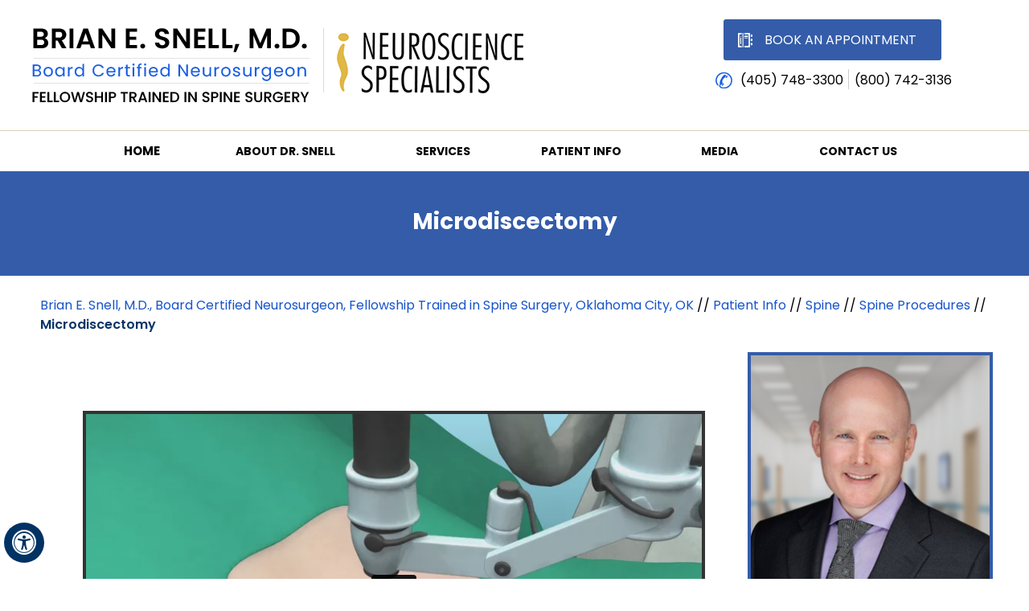

--- FILE ---
content_type: text/html; charset=UTF-8
request_url: https://www.briansnellmd.com/spine-procedures-list/
body_size: 262
content:
<div class="hr"></div>

<h2>Related Links:</h2>

<ul class="tabs">
    <li><a href="/minimally-invasive-spine-surgery-neurosurgeon-oklahoma-city-ok/">Minimally Invasive Spine Surgery</a></li>
    <li><a href="/minimally-invasive-discectomy-and-decompression-neurosurgeon-oklahoma-city-ok/">Minimally Invasive Discectomy and Decompression</a></li>
    <li><a href="/microdiscectomy-neurosurgeon-oklahoma-city-ok/">Microdiscectomy</a></li>
    <li><a href="/anterior-cervical-discectomy-neurosurgeon-oklahoma-city-ok/">Anterior Cervical Discectomy</a></li>
    <li><a href="/artificial-cervical-disc-replacement-neurosurgeon-oklahoma-city-ok/">Artificial Cervical Disc Replacement</a></li>
    <li><a href="/posterior-cervical-laminectomy-and-fusion-neurosurgeon-oklahoma-city-ok/">Posterior Cervical Laminectomy and Fusion</a></li>
    <li><a href="/lumbar-laminectomy-neurosurgeon-oklahoma-city-ok/">Lumbar Laminectomy</a></li>
    <li><a href="/lumbar-fusion-neurosurgeon-oklahoma-city-ok/">Lumbar Fusion</a></li>
    <li><a href="/transforaminal-lumbar-interbody-fusion-neurosurgeon-oklahoma-city-ok/">Transforaminal Lumbar Interbody Fusion (TLIF)</a></li>
    <li><a href="/anterior-lumbar-interbody-fusion-neurosurgeon-oklahoma-city-ok/">Anterior Lumbar Interbody Fusion (ALIF)</a></li>
    <li><a href="/scoliosis-surgery-neurosurgeon-oklahoma-city-ok/">Scoliosis Surgery</a></li>
    <li><a href="/thoracic-spine-decompression-neurosurgeon-oklahoma-city-ok/">Thoracic Spine Decompression</a></li>
    <li><a href="/thoracic-spine-trauma-surgery-neurosurgeon-oklahoma-city-ok/">Thoracic Spine Trauma Surgery</a></li>
    <li><a href="/outpatient-spine-surgery-neurosurgeon-oklahoma-city-ok/">Outpatient Spine Surgery</a></li>
    <li><a href="/revision-spinal-surgery-neurosurgeon-oklahoma-city-ok/">Revision Spinal Surgery</a></li>
    <li><a href="/failed-spinal-fusion-neurosurgeon-oklahoma-city-ok/">Failed Spinal Fusion</a></li>
    <li><a href="/craniotomy-neurosurgeon-oklahoma-city-ok/">Craniotomy</a></li>
    <li><a href="/lumbar-direct-lateral-interbody-fusion-neurosurgeon-oklahoma-city-ok/">Lumbar Direct Lateral Interbody Fusion (DLIF)</a></li>
    <li><a href="/balloon-kyphoplasty-neurosurgeon-oklahoma-city-ok/">Balloon Kyphoplasty</a></li>
    <li><a href="/ulnar-nerve-decompression-neurosurgeon-oklahoma-city-ok/">Ulnar Nerve Decompression</a></li>
    <li><a href="/carpal-tunnel-surgery-neurosurgeon-oklahoma-city-ok/">Carpal Tunnel Surgery</a></li>


</ul>


--- FILE ---
content_type: text/html; charset=UTF-8
request_url: https://player.vimeo.com/video/339519782
body_size: 6505
content:
<!DOCTYPE html>
<html lang="en">
<head>
  <meta charset="utf-8">
  <meta name="viewport" content="width=device-width,initial-scale=1,user-scalable=yes">
  
  <link rel="canonical" href="https://player.vimeo.com/video/339519782">
  <meta name="googlebot" content="noindex,indexifembedded">
  
  
  <title>Microdiscectomy on Vimeo</title>
  <style>
      body, html, .player, .fallback {
          overflow: hidden;
          width: 100%;
          height: 100%;
          margin: 0;
          padding: 0;
      }
      .fallback {
          
              background-color: transparent;
          
      }
      .player.loading { opacity: 0; }
      .fallback iframe {
          position: fixed;
          left: 0;
          top: 0;
          width: 100%;
          height: 100%;
      }
  </style>
  <link rel="modulepreload" href="https://f.vimeocdn.com/p/4.46.25/js/player.module.js" crossorigin="anonymous">
  <link rel="modulepreload" href="https://f.vimeocdn.com/p/4.46.25/js/vendor.module.js" crossorigin="anonymous">
  <link rel="preload" href="https://f.vimeocdn.com/p/4.46.25/css/player.css" as="style">
</head>

<body>


<div class="vp-placeholder">
    <style>
        .vp-placeholder,
        .vp-placeholder-thumb,
        .vp-placeholder-thumb::before,
        .vp-placeholder-thumb::after {
            position: absolute;
            top: 0;
            bottom: 0;
            left: 0;
            right: 0;
        }
        .vp-placeholder {
            visibility: hidden;
            width: 100%;
            max-height: 100%;
            height: calc(1080 / 1920 * 100vw);
            max-width: calc(1920 / 1080 * 100vh);
            margin: auto;
        }
        .vp-placeholder-carousel {
            display: none;
            background-color: #000;
            position: absolute;
            left: 0;
            right: 0;
            bottom: -60px;
            height: 60px;
        }
    </style>

    

    
        <style>
            .vp-placeholder-thumb {
                overflow: hidden;
                width: 100%;
                max-height: 100%;
                margin: auto;
            }
            .vp-placeholder-thumb::before,
            .vp-placeholder-thumb::after {
                content: "";
                display: block;
                filter: blur(7px);
                margin: 0;
                background: url(https://i.vimeocdn.com/video/806592328-3e08a176ac8c36fb53c843d82146efc2721a96941fe22df101128ebf3a320349-d?mw=80&q=85) 50% 50% / contain no-repeat;
            }
            .vp-placeholder-thumb::before {
                 
                margin: -30px;
            }
        </style>
    

    <div class="vp-placeholder-thumb"></div>
    <div class="vp-placeholder-carousel"></div>
    <script>function placeholderInit(t,h,d,s,n,o){var i=t.querySelector(".vp-placeholder"),v=t.querySelector(".vp-placeholder-thumb");if(h){var p=function(){try{return window.self!==window.top}catch(a){return!0}}(),w=200,y=415,r=60;if(!p&&window.innerWidth>=w&&window.innerWidth<y){i.style.bottom=r+"px",i.style.maxHeight="calc(100vh - "+r+"px)",i.style.maxWidth="calc("+n+" / "+o+" * (100vh - "+r+"px))";var f=t.querySelector(".vp-placeholder-carousel");f.style.display="block"}}if(d){var e=new Image;e.onload=function(){var a=n/o,c=e.width/e.height;if(c<=.95*a||c>=1.05*a){var l=i.getBoundingClientRect(),g=l.right-l.left,b=l.bottom-l.top,m=window.innerWidth/g*100,x=window.innerHeight/b*100;v.style.height="calc("+e.height+" / "+e.width+" * "+m+"vw)",v.style.maxWidth="calc("+e.width+" / "+e.height+" * "+x+"vh)"}i.style.visibility="visible"},e.src=s}else i.style.visibility="visible"}
</script>
    <script>placeholderInit(document,  false ,  true , "https://i.vimeocdn.com/video/806592328-3e08a176ac8c36fb53c843d82146efc2721a96941fe22df101128ebf3a320349-d?mw=80\u0026q=85",  1920 ,  1080 );</script>
</div>

<div id="player" class="player"></div>
<script>window.playerConfig = {"cdn_url":"https://f.vimeocdn.com","vimeo_api_url":"api.vimeo.com","request":{"files":{"dash":{"cdns":{"akfire_interconnect_quic":{"avc_url":"https://vod-adaptive-ak.vimeocdn.com/exp=1769195629~acl=%2F203e556f-ea41-4cb5-a83d-2c3692701f63%2Fpsid%3Dc8989e7c8b87e06d52ed0fed744d68017f01b3641f7490e08d9b640355f02ff2%2F%2A~hmac=8ea59ca7408b6e7554b74fbb2bf3a9926d5eb2b1e614b6019f6f2d4f3e81a9f5/203e556f-ea41-4cb5-a83d-2c3692701f63/psid=c8989e7c8b87e06d52ed0fed744d68017f01b3641f7490e08d9b640355f02ff2/v2/playlist/av/primary/playlist.json?omit=av1-hevc\u0026pathsig=8c953e4f~BfL9ifydsVM36tey9xttdaTJmZcmsX2oAnxjzAL4RO4\u0026r=dXM%3D\u0026rh=SK7u9","origin":"gcs","url":"https://vod-adaptive-ak.vimeocdn.com/exp=1769195629~acl=%2F203e556f-ea41-4cb5-a83d-2c3692701f63%2Fpsid%3Dc8989e7c8b87e06d52ed0fed744d68017f01b3641f7490e08d9b640355f02ff2%2F%2A~hmac=8ea59ca7408b6e7554b74fbb2bf3a9926d5eb2b1e614b6019f6f2d4f3e81a9f5/203e556f-ea41-4cb5-a83d-2c3692701f63/psid=c8989e7c8b87e06d52ed0fed744d68017f01b3641f7490e08d9b640355f02ff2/v2/playlist/av/primary/playlist.json?pathsig=8c953e4f~BfL9ifydsVM36tey9xttdaTJmZcmsX2oAnxjzAL4RO4\u0026r=dXM%3D\u0026rh=SK7u9"},"fastly_skyfire":{"avc_url":"https://skyfire.vimeocdn.com/1769195629-0xcef4dc538d6dea2039d994e8f237d14b29599f35/203e556f-ea41-4cb5-a83d-2c3692701f63/psid=c8989e7c8b87e06d52ed0fed744d68017f01b3641f7490e08d9b640355f02ff2/v2/playlist/av/primary/playlist.json?omit=av1-hevc\u0026pathsig=8c953e4f~BfL9ifydsVM36tey9xttdaTJmZcmsX2oAnxjzAL4RO4\u0026r=dXM%3D\u0026rh=SK7u9","origin":"gcs","url":"https://skyfire.vimeocdn.com/1769195629-0xcef4dc538d6dea2039d994e8f237d14b29599f35/203e556f-ea41-4cb5-a83d-2c3692701f63/psid=c8989e7c8b87e06d52ed0fed744d68017f01b3641f7490e08d9b640355f02ff2/v2/playlist/av/primary/playlist.json?pathsig=8c953e4f~BfL9ifydsVM36tey9xttdaTJmZcmsX2oAnxjzAL4RO4\u0026r=dXM%3D\u0026rh=SK7u9"}},"default_cdn":"akfire_interconnect_quic","separate_av":true,"streams":[{"profile":"164","id":"ec54494d-cd14-4c5d-94a4-4e84442c5720","fps":29.98,"quality":"360p"},{"profile":"139","id":"55925f7c-0f14-4189-920a-07ecc74aef0d","fps":29.98,"quality":"240p"},{"profile":"174","id":"60be81b2-a825-4bcc-8091-519e28e3f2f0","fps":29.98,"quality":"720p"},{"profile":"165","id":"a6d389dd-e66e-4288-98d1-2bc9e15f8cae","fps":29.98,"quality":"540p"},{"profile":"175","id":"c5626450-29f1-4319-9b11-e59ff69e420b","fps":29.98,"quality":"1080p"}],"streams_avc":[{"profile":"139","id":"55925f7c-0f14-4189-920a-07ecc74aef0d","fps":29.98,"quality":"240p"},{"profile":"174","id":"60be81b2-a825-4bcc-8091-519e28e3f2f0","fps":29.98,"quality":"720p"},{"profile":"165","id":"a6d389dd-e66e-4288-98d1-2bc9e15f8cae","fps":29.98,"quality":"540p"},{"profile":"175","id":"c5626450-29f1-4319-9b11-e59ff69e420b","fps":29.98,"quality":"1080p"},{"profile":"164","id":"ec54494d-cd14-4c5d-94a4-4e84442c5720","fps":29.98,"quality":"360p"}]},"hls":{"captions":"https://vod-adaptive-ak.vimeocdn.com/exp=1769195629~acl=%2F203e556f-ea41-4cb5-a83d-2c3692701f63%2Fpsid%3Dc8989e7c8b87e06d52ed0fed744d68017f01b3641f7490e08d9b640355f02ff2%2F%2A~hmac=8ea59ca7408b6e7554b74fbb2bf3a9926d5eb2b1e614b6019f6f2d4f3e81a9f5/203e556f-ea41-4cb5-a83d-2c3692701f63/psid=c8989e7c8b87e06d52ed0fed744d68017f01b3641f7490e08d9b640355f02ff2/v2/playlist/av/primary/sub/6553139-en-US/playlist.m3u8?ext-subs=1\u0026omit=opus\u0026pathsig=8c953e4f~44vfHTYfVTk7c68jnK6iyZ9rG4dKv7xRDnQ8Pih_07c\u0026r=dXM%3D\u0026rh=SK7u9\u0026sf=fmp4","cdns":{"akfire_interconnect_quic":{"avc_url":"https://vod-adaptive-ak.vimeocdn.com/exp=1769195629~acl=%2F203e556f-ea41-4cb5-a83d-2c3692701f63%2Fpsid%3Dc8989e7c8b87e06d52ed0fed744d68017f01b3641f7490e08d9b640355f02ff2%2F%2A~hmac=8ea59ca7408b6e7554b74fbb2bf3a9926d5eb2b1e614b6019f6f2d4f3e81a9f5/203e556f-ea41-4cb5-a83d-2c3692701f63/psid=c8989e7c8b87e06d52ed0fed744d68017f01b3641f7490e08d9b640355f02ff2/v2/playlist/av/primary/sub/6553139-en-US/playlist.m3u8?ext-subs=1\u0026omit=av1-hevc-opus\u0026pathsig=8c953e4f~44vfHTYfVTk7c68jnK6iyZ9rG4dKv7xRDnQ8Pih_07c\u0026r=dXM%3D\u0026rh=SK7u9\u0026sf=fmp4","captions":"https://vod-adaptive-ak.vimeocdn.com/exp=1769195629~acl=%2F203e556f-ea41-4cb5-a83d-2c3692701f63%2Fpsid%3Dc8989e7c8b87e06d52ed0fed744d68017f01b3641f7490e08d9b640355f02ff2%2F%2A~hmac=8ea59ca7408b6e7554b74fbb2bf3a9926d5eb2b1e614b6019f6f2d4f3e81a9f5/203e556f-ea41-4cb5-a83d-2c3692701f63/psid=c8989e7c8b87e06d52ed0fed744d68017f01b3641f7490e08d9b640355f02ff2/v2/playlist/av/primary/sub/6553139-en-US/playlist.m3u8?ext-subs=1\u0026omit=opus\u0026pathsig=8c953e4f~44vfHTYfVTk7c68jnK6iyZ9rG4dKv7xRDnQ8Pih_07c\u0026r=dXM%3D\u0026rh=SK7u9\u0026sf=fmp4","origin":"gcs","url":"https://vod-adaptive-ak.vimeocdn.com/exp=1769195629~acl=%2F203e556f-ea41-4cb5-a83d-2c3692701f63%2Fpsid%3Dc8989e7c8b87e06d52ed0fed744d68017f01b3641f7490e08d9b640355f02ff2%2F%2A~hmac=8ea59ca7408b6e7554b74fbb2bf3a9926d5eb2b1e614b6019f6f2d4f3e81a9f5/203e556f-ea41-4cb5-a83d-2c3692701f63/psid=c8989e7c8b87e06d52ed0fed744d68017f01b3641f7490e08d9b640355f02ff2/v2/playlist/av/primary/sub/6553139-en-US/playlist.m3u8?ext-subs=1\u0026omit=opus\u0026pathsig=8c953e4f~44vfHTYfVTk7c68jnK6iyZ9rG4dKv7xRDnQ8Pih_07c\u0026r=dXM%3D\u0026rh=SK7u9\u0026sf=fmp4"},"fastly_skyfire":{"avc_url":"https://skyfire.vimeocdn.com/1769195629-0xcef4dc538d6dea2039d994e8f237d14b29599f35/203e556f-ea41-4cb5-a83d-2c3692701f63/psid=c8989e7c8b87e06d52ed0fed744d68017f01b3641f7490e08d9b640355f02ff2/v2/playlist/av/primary/sub/6553139-en-US/playlist.m3u8?ext-subs=1\u0026omit=av1-hevc-opus\u0026pathsig=8c953e4f~44vfHTYfVTk7c68jnK6iyZ9rG4dKv7xRDnQ8Pih_07c\u0026r=dXM%3D\u0026rh=SK7u9\u0026sf=fmp4","captions":"https://skyfire.vimeocdn.com/1769195629-0xcef4dc538d6dea2039d994e8f237d14b29599f35/203e556f-ea41-4cb5-a83d-2c3692701f63/psid=c8989e7c8b87e06d52ed0fed744d68017f01b3641f7490e08d9b640355f02ff2/v2/playlist/av/primary/sub/6553139-en-US/playlist.m3u8?ext-subs=1\u0026omit=opus\u0026pathsig=8c953e4f~44vfHTYfVTk7c68jnK6iyZ9rG4dKv7xRDnQ8Pih_07c\u0026r=dXM%3D\u0026rh=SK7u9\u0026sf=fmp4","origin":"gcs","url":"https://skyfire.vimeocdn.com/1769195629-0xcef4dc538d6dea2039d994e8f237d14b29599f35/203e556f-ea41-4cb5-a83d-2c3692701f63/psid=c8989e7c8b87e06d52ed0fed744d68017f01b3641f7490e08d9b640355f02ff2/v2/playlist/av/primary/sub/6553139-en-US/playlist.m3u8?ext-subs=1\u0026omit=opus\u0026pathsig=8c953e4f~44vfHTYfVTk7c68jnK6iyZ9rG4dKv7xRDnQ8Pih_07c\u0026r=dXM%3D\u0026rh=SK7u9\u0026sf=fmp4"}},"default_cdn":"akfire_interconnect_quic","separate_av":true}},"file_codecs":{"av1":[],"avc":["55925f7c-0f14-4189-920a-07ecc74aef0d","60be81b2-a825-4bcc-8091-519e28e3f2f0","a6d389dd-e66e-4288-98d1-2bc9e15f8cae","c5626450-29f1-4319-9b11-e59ff69e420b","ec54494d-cd14-4c5d-94a4-4e84442c5720"],"hevc":{"dvh1":[],"hdr":[],"sdr":[]}},"lang":"en","referrer":"https://www.ypo.education/c-MTk5ODkzMS4y/orthopaedics/spine/microdiscectomy-t525/video/?embed=1","cookie_domain":".vimeo.com","signature":"91ed5e2bac82ca9e6ad717e4a436eb34","timestamp":1769192029,"expires":3600,"text_tracks":[{"id":6553139,"lang":"en-US","url":"https://captions.vimeo.com/captions/6553139.vtt?expires=1769195629\u0026sig=f7dbc3b3e80929aa8e9125a73e27648ac17cb221","kind":"subtitles","label":"English (United States)","provenance":"user_uploaded","default":true}],"thumb_preview":{"url":"https://videoapi-sprites.vimeocdn.com/video-sprites/image/86ff752a-6c4a-4dd7-8901-4794c6b7fc09.0.jpeg?ClientID=sulu\u0026Expires=1769195629\u0026Signature=2a8d9690023cc3a20313c56ff00f25e3560b2608","height":2880,"width":4260,"frame_height":240,"frame_width":426,"columns":10,"frames":120},"currency":"USD","session":"e5da37104f812d9f903a919d254d7bbdf438fb8e1769192029","cookie":{"volume":1,"quality":null,"hd":0,"captions":null,"transcript":null,"captions_styles":{"color":null,"fontSize":null,"fontFamily":null,"fontOpacity":null,"bgOpacity":null,"windowColor":null,"windowOpacity":null,"bgColor":null,"edgeStyle":null},"audio_language":null,"audio_kind":null,"qoe_survey_vote":0},"build":{"backend":"31e9776","js":"4.46.25"},"urls":{"js":"https://f.vimeocdn.com/p/4.46.25/js/player.js","js_base":"https://f.vimeocdn.com/p/4.46.25/js","js_module":"https://f.vimeocdn.com/p/4.46.25/js/player.module.js","js_vendor_module":"https://f.vimeocdn.com/p/4.46.25/js/vendor.module.js","locales_js":{"de-DE":"https://f.vimeocdn.com/p/4.46.25/js/player.de-DE.js","en":"https://f.vimeocdn.com/p/4.46.25/js/player.js","es":"https://f.vimeocdn.com/p/4.46.25/js/player.es.js","fr-FR":"https://f.vimeocdn.com/p/4.46.25/js/player.fr-FR.js","ja-JP":"https://f.vimeocdn.com/p/4.46.25/js/player.ja-JP.js","ko-KR":"https://f.vimeocdn.com/p/4.46.25/js/player.ko-KR.js","pt-BR":"https://f.vimeocdn.com/p/4.46.25/js/player.pt-BR.js","zh-CN":"https://f.vimeocdn.com/p/4.46.25/js/player.zh-CN.js"},"ambisonics_js":"https://f.vimeocdn.com/p/external/ambisonics.min.js","barebone_js":"https://f.vimeocdn.com/p/4.46.25/js/barebone.js","chromeless_js":"https://f.vimeocdn.com/p/4.46.25/js/chromeless.js","three_js":"https://f.vimeocdn.com/p/external/three.rvimeo.min.js","vuid_js":"https://f.vimeocdn.com/js_opt/modules/utils/vuid.min.js","hive_sdk":"https://f.vimeocdn.com/p/external/hive-sdk.js","hive_interceptor":"https://f.vimeocdn.com/p/external/hive-interceptor.js","proxy":"https://player.vimeo.com/static/proxy.html","css":"https://f.vimeocdn.com/p/4.46.25/css/player.css","chromeless_css":"https://f.vimeocdn.com/p/4.46.25/css/chromeless.css","fresnel":"https://arclight.vimeo.com/add/player-stats","player_telemetry_url":"https://arclight.vimeo.com/player-events","telemetry_base":"https://lensflare.vimeo.com"},"flags":{"plays":1,"dnt":0,"autohide_controls":0,"preload_video":"metadata_on_hover","qoe_survey_forced":0,"ai_widget":0,"ecdn_delta_updates":0,"disable_mms":0,"check_clip_skipping_forward":0},"country":"US","client":{"ip":"3.143.249.85"},"ab_tests":{"cross_origin_texttracks":{"group":"variant","track":false,"data":null}},"atid":"2227386978.1769192029","ai_widget_signature":"15c0933ed1b5c4b76759fd125918486e9c74b1b26efc52236d9de925158416f4_1769195629","config_refresh_url":"https://player.vimeo.com/video/339519782/config/request?atid=2227386978.1769192029\u0026expires=3600\u0026referrer=https%3A%2F%2Fwww.ypo.education%2Fc-MTk5ODkzMS4y%2Forthopaedics%2Fspine%2Fmicrodiscectomy-t525%2Fvideo%2F%3Fembed%3D1\u0026session=e5da37104f812d9f903a919d254d7bbdf438fb8e1769192029\u0026signature=91ed5e2bac82ca9e6ad717e4a436eb34\u0026time=1769192029\u0026v=1"},"player_url":"player.vimeo.com","video":{"id":339519782,"title":"Microdiscectomy","width":1920,"height":1080,"duration":285,"url":"","share_url":"https://vimeo.com/339519782","embed_code":"\u003ciframe title=\"vimeo-player\" src=\"https://player.vimeo.com/video/339519782?h=db9531bbf6\" width=\"640\" height=\"360\" frameborder=\"0\" referrerpolicy=\"strict-origin-when-cross-origin\" allow=\"autoplay; fullscreen; picture-in-picture; clipboard-write; encrypted-media; web-share\"   allowfullscreen\u003e\u003c/iframe\u003e","default_to_hd":0,"privacy":"disable","embed_permission":"whitelist","thumbnail_url":"https://i.vimeocdn.com/video/806592328-3e08a176ac8c36fb53c843d82146efc2721a96941fe22df101128ebf3a320349-d","owner":{"id":92441030,"name":"Your Practice Online","img":"https://i.vimeocdn.com/portrait/defaults-blue_60x60?region=us","img_2x":"https://i.vimeocdn.com/portrait/defaults-blue_60x60?region=us","url":"https://vimeo.com/user92441030","account_type":"custom"},"spatial":0,"live_event":null,"version":{"current":null,"available":[{"id":63383002,"file_id":1351463445,"is_current":true}]},"unlisted_hash":null,"rating":{"id":3},"fps":29.98,"bypass_token":"eyJ0eXAiOiJKV1QiLCJhbGciOiJIUzI1NiJ9.eyJjbGlwX2lkIjozMzk1MTk3ODIsImV4cCI6MTc2OTE5NTY0MH0.UVCIRfBP85jBVtPcxS30pvig3eOIElUcWjNFxVzbuuc","channel_layout":"stereo","ai":0,"locale":""},"user":{"id":0,"team_id":0,"team_origin_user_id":0,"account_type":"none","liked":0,"watch_later":0,"owner":0,"mod":0,"logged_in":0,"private_mode_enabled":1,"vimeo_api_client_token":"eyJhbGciOiJIUzI1NiIsInR5cCI6IkpXVCJ9.eyJzZXNzaW9uX2lkIjoiZTVkYTM3MTA0ZjgxMmQ5ZjkwM2E5MTlkMjU0ZDdiYmRmNDM4ZmI4ZTE3NjkxOTIwMjkiLCJleHAiOjE3NjkxOTU2MjksImFwcF9pZCI6MTE4MzU5LCJzY29wZXMiOiJwdWJsaWMgc3RhdHMifQ.bRESyw8jfipWTdIRB5A0cGpN6LWxiM6uM9oJvv15BTA"},"view":1,"vimeo_url":"vimeo.com","embed":{"audio_track":"","autoplay":0,"autopause":1,"dnt":0,"editor":0,"keyboard":1,"log_plays":1,"loop":0,"muted":0,"on_site":0,"texttrack":"","transparent":1,"outro":"beginning","playsinline":1,"quality":null,"player_id":"","api":null,"app_id":"","color":"00adef","color_one":"000000","color_two":"00adef","color_three":"ffffff","color_four":"000000","context":"embed.main","settings":{"auto_pip":1,"badge":0,"byline":0,"collections":0,"color":0,"force_color_one":0,"force_color_two":0,"force_color_three":0,"force_color_four":0,"embed":0,"fullscreen":1,"like":0,"logo":0,"playbar":1,"portrait":0,"pip":1,"share":0,"spatial_compass":0,"spatial_label":0,"speed":1,"title":0,"volume":1,"watch_later":0,"watch_full_video":1,"controls":1,"airplay":1,"audio_tracks":1,"chapters":1,"chromecast":1,"cc":1,"transcript":1,"quality":1,"play_button_position":2,"ask_ai":0,"skipping_forward":1,"debug_payload_collection_policy":"default"},"create_interactive":{"has_create_interactive":false,"viddata_url":""},"min_quality":null,"max_quality":null,"initial_quality":null,"prefer_mms":1}}</script>
<script>const fullscreenSupported="exitFullscreen"in document||"webkitExitFullscreen"in document||"webkitCancelFullScreen"in document||"mozCancelFullScreen"in document||"msExitFullscreen"in document||"webkitEnterFullScreen"in document.createElement("video");var isIE=checkIE(window.navigator.userAgent),incompatibleBrowser=!fullscreenSupported||isIE;window.noModuleLoading=!1,window.dynamicImportSupported=!1,window.cssLayersSupported=typeof CSSLayerBlockRule<"u",window.isInIFrame=function(){try{return window.self!==window.top}catch(e){return!0}}(),!window.isInIFrame&&/twitter/i.test(navigator.userAgent)&&window.playerConfig.video.url&&(window.location=window.playerConfig.video.url),window.playerConfig.request.lang&&document.documentElement.setAttribute("lang",window.playerConfig.request.lang),window.loadScript=function(e){var n=document.getElementsByTagName("script")[0];n&&n.parentNode?n.parentNode.insertBefore(e,n):document.head.appendChild(e)},window.loadVUID=function(){if(!window.playerConfig.request.flags.dnt&&!window.playerConfig.embed.dnt){window._vuid=[["pid",window.playerConfig.request.session]];var e=document.createElement("script");e.async=!0,e.src=window.playerConfig.request.urls.vuid_js,window.loadScript(e)}},window.loadCSS=function(e,n){var i={cssDone:!1,startTime:new Date().getTime(),link:e.createElement("link")};return i.link.rel="stylesheet",i.link.href=n,e.getElementsByTagName("head")[0].appendChild(i.link),i.link.onload=function(){i.cssDone=!0},i},window.loadLegacyJS=function(e,n){if(incompatibleBrowser){var i=e.querySelector(".vp-placeholder");i&&i.parentNode&&i.parentNode.removeChild(i);let a=`/video/${window.playerConfig.video.id}/fallback`;window.playerConfig.request.referrer&&(a+=`?referrer=${window.playerConfig.request.referrer}`),n.innerHTML=`<div class="fallback"><iframe title="unsupported message" src="${a}" frameborder="0"></iframe></div>`}else{n.className="player loading";var t=window.loadCSS(e,window.playerConfig.request.urls.css),r=e.createElement("script"),o=!1;r.src=window.playerConfig.request.urls.js,window.loadScript(r),r["onreadystatechange"in r?"onreadystatechange":"onload"]=function(){!o&&(!this.readyState||this.readyState==="loaded"||this.readyState==="complete")&&(o=!0,playerObject=new VimeoPlayer(n,window.playerConfig,t.cssDone||{link:t.link,startTime:t.startTime}))},window.loadVUID()}};function checkIE(e){e=e&&e.toLowerCase?e.toLowerCase():"";function n(r){return r=r.toLowerCase(),new RegExp(r).test(e);return browserRegEx}var i=n("msie")?parseFloat(e.replace(/^.*msie (\d+).*$/,"$1")):!1,t=n("trident")?parseFloat(e.replace(/^.*trident\/(\d+)\.(\d+).*$/,"$1.$2"))+4:!1;return i||t}
</script>
<script nomodule>
  window.noModuleLoading = true;
  var playerEl = document.getElementById('player');
  window.loadLegacyJS(document, playerEl);
</script>
<script type="module">try{import("").catch(()=>{})}catch(t){}window.dynamicImportSupported=!0;
</script>
<script type="module">if(!window.dynamicImportSupported||!window.cssLayersSupported){if(!window.noModuleLoading){window.noModuleLoading=!0;var playerEl=document.getElementById("player");window.loadLegacyJS(document,playerEl)}var moduleScriptLoader=document.getElementById("js-module-block");moduleScriptLoader&&moduleScriptLoader.parentElement.removeChild(moduleScriptLoader)}
</script>
<script type="module" id="js-module-block">if(!window.noModuleLoading&&window.dynamicImportSupported&&window.cssLayersSupported){const n=document.getElementById("player"),e=window.loadCSS(document,window.playerConfig.request.urls.css);import(window.playerConfig.request.urls.js_module).then(function(o){new o.VimeoPlayer(n,window.playerConfig,e.cssDone||{link:e.link,startTime:e.startTime}),window.loadVUID()}).catch(function(o){throw/TypeError:[A-z ]+import[A-z ]+module/gi.test(o)&&window.loadLegacyJS(document,n),o})}
</script>

<script type="application/ld+json">{"embedUrl":"https://player.vimeo.com/video/339519782?h=db9531bbf6","thumbnailUrl":"https://i.vimeocdn.com/video/806592328-3e08a176ac8c36fb53c843d82146efc2721a96941fe22df101128ebf3a320349-d?f=webp","name":"Microdiscectomy","description":"This is \"Microdiscectomy\" by \"Your Practice Online\" on Vimeo, the home for high quality videos and the people who love them.","duration":"PT285S","uploadDate":"2019-05-31T06:02:37-04:00","@context":"https://schema.org/","@type":"VideoObject"}</script>

</body>
</html>


--- FILE ---
content_type: text/vtt; charset=utf-8
request_url: https://captions.vimeo.com/captions/6553139.vtt?expires=1769195629&sig=f7dbc3b3e80929aa8e9125a73e27648ac17cb221
body_size: 7090
content:
WEBVTT

1
00:00:00.590 --> 00:00:01.290
Introduction.

2
00:00:02.587 --> 00:00:06.286
The spine is made up of
small bony segments called vertebrae.

3
00:00:07.255 --> 00:00:09.152
These vertebrae are categorized into

4
00:00:09.177 --> 00:00:13.741
cervical or neck vertebrae,
thoracic or upper back vertebrae,

5
00:00:14.420 --> 00:00:19.220
lumbar or lower back vertebrae
and the sacrum within the pelvis.

6
00:00:20.503 --> 00:00:24.101
A cylindrical bundle of nerve fibers
called the spinal cord

7
00:00:24.294 --> 00:00:26.853
passes through the entire vertebral column

8
00:00:26.878 --> 00:00:29.340
and branches out
to the various parts of our body.

9
00:00:30.597 --> 00:00:32.672
Cushioning discs
present between the

10
00:00:32.697 --> 00:00:34.909
vertebrae act as shock absorbers

11
00:00:34.947 --> 00:00:37.775
that redistribute
the forces acting on your vertebrae

12
00:00:37.800 --> 00:00:40.521
when you walk, run, bend, or twist.

13
00:00:41.740 --> 00:00:45.576
These intervertebral discs
are made up of two types of cartilage:

14
00:00:46.027 --> 00:00:49.778
an inner pulpy cartilage
known as the nucleus pulposus

15
00:00:50.182 --> 00:00:53.635
which is surrounded by
concentric layers of fibrous cartilage

16
00:00:53.660 --> 00:00:55.914
known as the annulus fibrosus.

17
00:00:57.545 --> 00:00:59.709
When the cartilage
in the center of the disc

18
00:00:59.734 --> 00:01:03.958
protrudes through small tears
in the outer hard covering of the disc,

19
00:01:04.324 --> 00:01:05.871
adjacent nerves passing

20
00:01:05.896 --> 00:01:07.025
through the spinal cord

21
00:01:07.050 --> 00:01:10.666
can become compressed or pinched,
causing severe pain.

22
00:01:11.438 --> 00:01:13.721
This is known as disc herniation.

23
00:01:14.579 --> 00:01:18.298
Microdiscectomy,
also called microdecompression,

24
00:01:18.723 --> 00:01:21.252
is a minimally invasive spinal surgery

25
00:01:21.277 --> 00:01:24.388
where your surgeon removes
a part of the herniated disc

26
00:01:24.427 --> 00:01:26.868
to relieve pressure on the spinal nerves.

27
00:01:28.218 --> 00:01:31.021
Disease Overview: Disc Herniation

28
00:01:32.561 --> 00:01:34.720
As you age, gradual wear and

29
00:01:34.745 --> 00:01:36.968
tear occurs to the spinal discs

30
00:01:37.227 --> 00:01:39.130
causing them to lose water content.

31
00:01:39.806 --> 00:01:42.864
This makes them more susceptible
to rupturing or tearing.

32
00:01:43.826 --> 00:01:47.924
Any heavy lifting or minor trauma
can cause disc herniation.

33
00:01:48.804 --> 00:01:50.632
Most disc herniation occurs

34
00:01:50.660 --> 00:01:51.742
in the lumbar spine,

35
00:01:52.149 --> 00:01:56.247
causing debilitating pain
in your buttocks, thigh, and calf areas

36
00:01:56.478 --> 00:01:58.631
and is referred to as sciatica.

37
00:01:59.748 --> 00:02:04.010
Herniated discs in the cervical spine
can cause pain in the shoulders and arms.

38
00:02:04.885 --> 00:02:08.170
Other symptoms
associated with a herniated disc include

39
00:02:08.195 --> 00:02:12.820
numbness and tingling or weakness
in the region served by the pinched nerve.

40
99:59:59.999 --> 99:59:59.999

41
00:02:14.607 --> 00:02:15.557
Indications.

42
00:02:16.547 --> 00:02:21.320
Symptoms of disc herniation
including sciatica pain can be alleviated

43
00:02:21.345 --> 00:02:24.459
by surgically releasing
the compressed spinal nerves

44
00:02:24.517 --> 00:02:26.114
through microdiscectomy.

45
00:02:27.539 --> 00:02:28.810
Surgical Procedure.

46
00:02:29.738 --> 00:02:33.684
Microdiscectomy is usually performed
under general anesthesia.

47
00:02:34.572 --> 00:02:35.437
You will lie on your

48
00:02:35.462 --> 00:02:36.956
stomach for the procedure.

49
00:02:37.596 --> 00:02:41.464
A small incision,
around 1 to 1½-inches, will be made

50
00:02:41.489 --> 00:02:46.132
directly over the affected disc,
usually in the midline of your lower back,

51
00:02:46.514 --> 00:02:48.647
which is identified by X-ray imaging.

52
00:02:49.795 --> 00:02:51.481
The back muscles are retracted

53
00:02:51.531 --> 00:02:53.949
and your surgeon will use
a microscope with a light

54
00:02:53.974 --> 00:02:56.986
to visualize the herniated disc
during the procedure.

55
00:02:57.972 --> 00:03:01.110
A small bony segment
protecting the compressed nerve

56
00:03:01.219 --> 00:03:02.139
may be removed.

57
00:03:02.935 --> 00:03:07.849
Using a scissor-like tool,
the damaged herniated tissue will be excised

58
00:03:07.888 --> 00:03:10.484
and the pressure
on the compressed nerve is relieved.

59
00:03:11.492 --> 00:03:14.328
After this,
the incision is closed with sutures.

60
00:03:15.059 --> 00:03:18.207
You may be discharged the same day
or the next morning.

61
00:03:20.770 --> 00:03:22.654
Post-Operative Care and Recovery.

62
00:03:23.572 --> 00:03:27.095
Following the procedure,
you will be prescribed pain medications

63
00:03:27.120 --> 00:03:29.379
to relieve immediate postoperative pain.

64
00:03:30.644 --> 00:03:33.907
Cold packs may be applied
as instructed for pain relief.

65
00:03:34.997 --> 00:03:40.116
Avoid driving, lifting heavy objects,
prolonged sitting and bending over

66
00:03:40.116 --> 00:03:42.038
immediately after your surgery.

67
00:03:43.038 --> 00:03:47.070
Your physical therapist will educate you
on gentle stretching, strengthening,

68
00:03:47.070 --> 00:03:51.381
and conditioning exercises to be performed
during the postoperative period.

69
00:03:52.510 --> 00:03:55.232
You can slowly begin lifting weights
and performing

70
00:03:55.257 --> 00:03:57.879
strenuous physical
activities and exercises

71
00:03:57.904 --> 00:03:59.908
two to four weeks
after your surgery.

72
00:04:00.762 --> 00:04:03.921
Complete recovery usually takes
about six weeks.

73
00:04:05.369 --> 00:04:07.025
Risks and complications.

74
00:04:08.032 --> 00:04:12.181
Some of the potential risks
associated with microdiscectomy include:

75
00:04:13.073 --> 00:04:13.640
Bleeding

76
00:04:14.212 --> 00:04:14.930
Infection

77
00:04:15.560 --> 00:04:16.984
Nerve root damage

78
00:04:17.745 --> 00:04:19.544
Recurrent disc herniation

79
00:04:20.107 --> 00:04:20.786
Summary.

80
00:04:21.778 --> 00:04:26.787
Microdiscectomy is a minimally invasive
procedure to treat a herniated disc

81
00:04:26.917 --> 00:04:30.219
during which the back muscles
are separated and not cut.

82
00:04:30.953 --> 00:04:33.875
As a result,
you can expect a faster recovery

83
00:04:33.900 --> 00:04:36.563
and early return to
your regular activities

84
00:04:36.588 --> 00:04:39.119
when compared to
traditional open surgery.

85
99:59:59.999 --> 99:59:59.999

